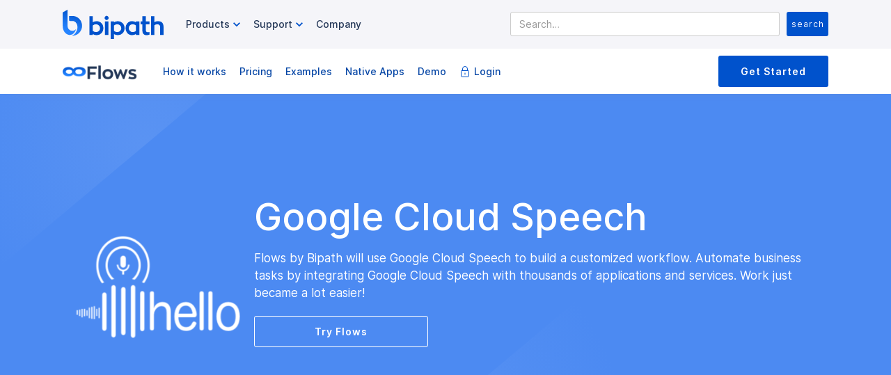

--- FILE ---
content_type: text/html; charset=utf-8
request_url: https://www.bipath.io/automation-apps/googlecloudspeech
body_size: 11618
content:
<!DOCTYPE html><!-- Last Published: Sun Apr 28 2024 00:44:23 GMT+0000 (Coordinated Universal Time) --><html data-wf-domain="www.bipath.io" data-wf-page="61774cfa13fb4377d7602f31" data-wf-site="5e73d60e0a912bbb1c350273" data-wf-collection="61774cfa13fb43387e602f2f" data-wf-item-slug="googlecloudspeech"><head><meta charset="utf-8"/><title>Bipath Managed Automations | We build custom workflows with Google Cloud Speech to save you time and money.</title><meta content="Flows by Bipath will use Google Cloud Speech to build a customized workflow. Automate business tasks by integrating Google Cloud Speech with thousands of applications and services. Work just became a lot easier!" name="description"/><meta content="Bipath Managed Automations | We build custom workflows with Google Cloud Speech to save you time and money." property="og:title"/><meta content="Flows by Bipath will use Google Cloud Speech to build a customized workflow. Automate business tasks by integrating Google Cloud Speech with thousands of applications and services. Work just became a lot easier!" property="og:description"/><meta content="" property="og:image"/><meta content="Bipath Managed Automations | We build custom workflows with Google Cloud Speech to save you time and money." property="twitter:title"/><meta content="Flows by Bipath will use Google Cloud Speech to build a customized workflow. Automate business tasks by integrating Google Cloud Speech with thousands of applications and services. Work just became a lot easier!" property="twitter:description"/><meta content="" property="twitter:image"/><meta property="og:type" content="website"/><meta content="summary_large_image" name="twitter:card"/><meta content="width=device-width, initial-scale=1" name="viewport"/><link href="https://assets-global.website-files.com/5e73d60e0a912bbb1c350273/css/bipath.webflow.951823f01.css" rel="stylesheet" type="text/css"/><link href="https://fonts.googleapis.com" rel="preconnect"/><link href="https://fonts.gstatic.com" rel="preconnect" crossorigin="anonymous"/><script src="https://ajax.googleapis.com/ajax/libs/webfont/1.6.26/webfont.js" type="text/javascript"></script><script type="text/javascript">WebFont.load({  google: {    families: ["Open Sans:300,300italic,400,400italic,600,600italic,700,700italic,800,800italic","Cabin:regular,500,500italic,600,600italic,700","Caveat:regular"]  }});</script><script type="text/javascript">!function(o,c){var n=c.documentElement,t=" w-mod-";n.className+=t+"js",("ontouchstart"in o||o.DocumentTouch&&c instanceof DocumentTouch)&&(n.className+=t+"touch")}(window,document);</script><link href="https://cdn.prod.website-files.com/5e73d60e0a912bbb1c350273/5eff9ba7b01d26ca228d5327_primary_favicon_favicon.png" rel="shortcut icon" type="image/x-icon"/><link href="https://cdn.prod.website-files.com/5e73d60e0a912bbb1c350273/5eff9ceebd380229be5ed700_webclip_web-clip-icon.png" rel="apple-touch-icon"/><link href="https://bipath.io/automation-apps/googlecloudspeech" rel="canonical"/><script src="https://www.google.com/recaptcha/api.js" type="text/javascript"></script><script type="text/javascript">!function(f,b,e,v,n,t,s){if(f.fbq)return;n=f.fbq=function(){n.callMethod?n.callMethod.apply(n,arguments):n.queue.push(arguments)};if(!f._fbq)f._fbq=n;n.push=n;n.loaded=!0;n.version='2.0';n.agent='plwebflow';n.queue=[];t=b.createElement(e);t.async=!0;t.src=v;s=b.getElementsByTagName(e)[0];s.parentNode.insertBefore(t,s)}(window,document,'script','https://connect.facebook.net/en_US/fbevents.js');fbq('init', '913452165742502');fbq('track', 'PageView');</script><!--Get Visitor ID and Inject into form-->
<script>
/*get cookies*/
function getCookies(){
  var pairs = document.cookie.split(";");
  var cookies = {};
  for (var i=0; i<pairs.length; i++){
    var pair = pairs[i].split("=");
    cookies[(pair[0]+'').trim()] = unescape(pair.slice(1).join('='));
  }
  return cookies;
}

/*get visitor id*/
function getVisitorId(){
	var visitor_id = getCookies().__ctmid;
		if(visitor_id != undefined){
    	return visitor_id;
    }
    return '';
}

/*set visitor_id into form hidden field*/
		var visitor_id = getVisitorId();
		if(visitor_id != ''){
    	document.addEventListener('DOMContentLoaded', (event) => {
				document.getElementById("visitor_id").value = visitor_id;
      });
		
     
		}

</script>
<!--Get Visitor ID and Inject into form-->


<!--Termly-->

<script
  type="text/javascript"
  src="https://app.termly.io/embed.min.js"
  data-auto-block="off"
  data-website-uuid="86cabb61-2fa4-49ad-ae51-7cd74efffbb9"
  ></script>
<!-- END Termly-->

<!-- Google Tag Manager -->
<script>(function(w,d,s,l,i){w[l]=w[l]||[];w[l].push({'gtm.start':
new Date().getTime(),event:'gtm.js'});var f=d.getElementsByTagName(s)[0],
j=d.createElement(s),dl=l!='dataLayer'?'&l='+l:'';j.async=true;j.src=
'https://www.googletagmanager.com/gtm.js?id='+i+dl;f.parentNode.insertBefore(j,f);
})(window,document,'script','dataLayer','GTM-WWJR7PK');</script>
<!-- End Google Tag Manager -->

<!--CTM Tracking Code-->

<script async src="//248715.tctm.co/t.js"></script>

<!-- END CTM Tracking Code-->

<!--Intercom Widget-->

<script>
  window.intercomSettings = {
    app_id: "xjf3qsxl"
  };
</script>

<script>
// We pre-filled your app ID in the widget URL: 'https://widget.intercom.io/widget/xjf3qsxl'
(function(){var w=window;var ic=w.Intercom;if(typeof ic==="function"){ic('reattach_activator');ic('update',w.intercomSettings);}else{var d=document;var i=function(){i.c(arguments);};i.q=[];i.c=function(args){i.q.push(args);};w.Intercom=i;var l=function(){var s=d.createElement('script');s.type='text/javascript';s.async=true;s.src='https://widget.intercom.io/widget/xjf3qsxl';var x=d.getElementsByTagName('script')[0];x.parentNode.insertBefore(s,x);};if(w.attachEvent){w.attachEvent('onload',l);}else{w.addEventListener('load',l,false);}}})();
</script>
<!--Intercom Widget-->

<!--This Loads the Light Theme Style--> 
<!--Tippy.js easy-tooltips.webflow.io--> 
<link rel="stylesheet" href="https://unpkg.com/tippy.js@4/themes/light.css"/>
<!-- END Tippy-->

<!--Sharethis code-->
<script type='text/javascript' src='https://platform-api.sharethis.com/js/sharethis.js#property=5f282e067fa05800127b2142&product=inline-share-buttons' async='async'></script>
<!--End Sharethis Code-->

<!--Adroll Script-->
<script type="text/javascript">
    adroll_adv_id = "JZK36HSR6VAA7KKC7G3BRP";
    adroll_pix_id = "UAZ5ULDCQFBKPFZIC3GX76";
    adroll_version = "2.0";

    (function(w, d, e, o, a) {
        w.__adroll_loaded = true;
        w.adroll = w.adroll || [];
        w.adroll.f = [ 'setProperties', 'identify', 'track' ];
        var roundtripUrl = "https://s.adroll.com/j/" + adroll_adv_id
                + "/roundtrip.js";
        for (a = 0; a < w.adroll.f.length; a++) {
            w.adroll[w.adroll.f[a]] = w.adroll[w.adroll.f[a]] || (function(n) {
                return function() {
                    w.adroll.push([ n, arguments ])
                }
            })(w.adroll.f[a])
        }

        e = d.createElement('script');
        o = d.getElementsByTagName('script')[0];
        e.async = 1;
        e.src = roundtripUrl;
        o.parentNode.insertBefore(e, o);
    })(window, document);
    adroll.track("pageView");
</script>
<!--Adroll Script-->


</style>

<link href="https://assets.calendly.com/assets/external/widget.css" rel="stylesheet">
<script src="https://assets.calendly.com/assets/external/widget.js" type="text/javascript" async></script>
</head><body><div class="w-embed w-iframe"><!-- Google Tag Manager (noscript) -->
<noscript><iframe src="https://www.googletagmanager.com/ns.html?id=GTM-WWJR7PK"
height="0" width="0" style="display:none;visibility:hidden"></iframe></noscript>
<!-- End Google Tag Manager (noscript) --></div><header class="header-nav header gray"><div class="navigation-container"><div data-collapse="medium" data-animation="default" data-duration="400" data-doc-height="1" data-easing2="ease-in-out" data-easing="ease" role="banner" class="navbar w-nav"><a href="/" class="brand-3 w-nav-brand"><img src="https://cdn.prod.website-files.com/5e73d60e0a912bbb1c350273/5efd04c361adda6f069f73b2_309136.svg" width="145" alt="Bipath Logo" class="image-64"/></a><nav role="navigation" class="nav-menu-wrapper w-nav-menu"><div class="nav-links nav-links-1"><div data-delay="0" data-hover="false" class="nav-dropdown-features w-dropdown"><div class="nav-link w-dropdown-toggle"><div class="row no-wrap"><div class="nav-menu-item">Features</div><img src="https://cdn.prod.website-files.com/5efb90215a8a1b55039364fe/5efb90214e52c9479270912b_icon-caret-down.svg" alt="" class="dropdown-icon"/></div></div><nav class="dropdown-list w-dropdown-list"><div class="dropdown-menu"><a href="#" class="dropdown-link w-dropdown-link">Phone Numbers</a><a href="#" class="dropdown-link w-dropdown-link">Dynamic Number Insertion</a><a href="#" class="dropdown-link w-dropdown-link">SMS Texting</a><a href="#" class="dropdown-link w-dropdown-link">Live Chat</a><a href="#" class="dropdown-link w-dropdown-link">Call Automation</a><a href="#" class="dropdown-link w-dropdown-link">Softphone</a><a href="#" class="dropdown-link w-dropdown-link">Landing 7</a><a href="#" class="dropdown-link w-dropdown-link">Landing 8</a></div></nav></div><div data-delay="300" data-hover="false" class="nav-dropdown w-dropdown"><div class="nav-link w-dropdown-toggle"><div class="row no-wrap primary-nav"><div class="nav-menu-item">Products</div><img src="https://cdn.prod.website-files.com/5e73d60e0a912bbb1c350273/5efd5d2b8eefdd58036b0b11_ic_chevron_right_36px.svg" alt="product options button " class="dropdown-icon"/></div></div><nav class="dropdown-list shadow w-dropdown-list"><div class="dropdown-grid-products"><div id="w-node-_4c0401f6-1c05-cbfd-7e27-3be8f75f0029-97e1e578" class="dropdown-menu-icon-wrapper"><img src="https://cdn.prod.website-files.com/5e73d60e0a912bbb1c350273/617c5325106785520dc4bac3_contactcloud-icon.png" loading="lazy" alt="Contact Cloud"/></div><a href="/software/contactcloud/home" class="dropdown-link-block contactcloud w-inline-block"><h6 class="h6-small dropdown-heading">Contact Cloud</h6><div class="text-small">Call Tracking, Form Tracking, SMS Text, DNI, marketing attribution and Contact Center in a single platform.</div></a><link rel="prerender" href="/software/contactcloud/home"/><div id="w-node-_22d2c34a-44f5-e9d9-0165-8cf559baff5d-97e1e578" class="dropdown-menu-icon-wrapper"><img src="https://cdn.prod.website-files.com/5e73d60e0a912bbb1c350273/617c532517dcd1f0af75bdce_automations-icon.png" loading="lazy" alt="Bipath Automations"/></div><a id="w-node-fa1616a3-7d72-b022-c592-25a097e1e5aa-97e1e578" href="/software/flows/automations-home" class="dropdown-link-block automations w-inline-block"><h6 class="h6-small dropdown-heading">Flows <span class="footer-tag">New</span></h6><div class="text-small">Automate your business workflow, push and pull data from any API enabled application all Done-For-You.</div></a><link rel="prerender" href="/software/flows/automations-home"/><a href="#" class="dropdown-link-block btbx w-inline-block"><h6 class="h6-small dropdown-heading">Broker Toolbox CRM <span class="footer-tag">Coming soon</span></h6><div class="text-small">All in on CRM for Business Finance Brokers. All configurations Done-For-You.</div></a></div></nav></div><div data-delay="400" data-hover="false" class="nav-dropdown primary-nav w-dropdown"><div class="nav-link w-dropdown-toggle"><div class="row no-wrap primary-nav"><div class="nav-menu-item">Support</div><img src="https://cdn.prod.website-files.com/5e73d60e0a912bbb1c350273/5efd5d2b8eefdd58036b0b11_ic_chevron_right_36px.svg" alt="support options button" class="dropdown-icon"/></div></div><nav class="dropdown-list shadow w-dropdown-list"><div class="dropdown-grid"><a href="https://help.bipath.io" target="_blank" class="dropdown-link-block w-inline-block"><h6 class="h6-small dropdown-heading">Help Center</h6><div class="text-small">Need help? We have got you covered. Read articles, watch videos and search our library.</div></a><a href="https://portal.bipath.io" target="_blank" class="dropdown-link-block w-inline-block"><h6 class="h6-small dropdown-heading">Customer Portal</h6><div class="text-small">Update your payment method or review past invoices.</div></a><a id="w-node-fa1616a3-7d72-b022-c592-25a097e1e5cc-97e1e578" href="/legal/policies" class="dropdown-link-block w-inline-block"><h6 class="h6-small dropdown-heading">Legal</h6><div class="text-small">All our policies in a simple easy to browse interface.</div></a></div></nav></div></div><div class="nav_link_container primary-nav"><div class="row no-wrap primary-nav"><a href="/company/about-us" class="nav-menu-item formatted">Company</a></div></div></nav><form action="/search" class="search w-form"><input class="search-input-2 w-input" maxlength="256" name="query" placeholder="Search…" type="search" id="search-3" required=""/><input type="submit" class="flex-button search w-button" value="search"/></form><div class="nav-menu-button-wrapper main-header"><div class="menu-button-2 w-nav-button"><img src="https://cdn.prod.website-files.com/5efb90215a8a1b55039364fe/5efb90214e52c941d9709103_icon-menu.svg" alt="" class="menu-icon"/><img src="https://cdn.prod.website-files.com/5efb90215a8a1b55039364fe/5efb90214e52c91ce67090fb_icon-x.svg" alt="" class="menu-cross-icon"/></div></div></div></div></header><header class="header-nav header sub"><div class="navigation-container sub"><div class="container-8 sub"><div data-collapse="medium" data-animation="default" data-duration="400" data-easing="ease" data-easing2="ease" role="banner" class="navbar sub w-nav"><a href="/software/flows/automations-home" class="w-nav-brand"><img src="https://cdn.prod.website-files.com/5e73d60e0a912bbb1c350273/617ed1f4cac2d33f03435b9b_Flows.png" sizes="107.3125px" height="30" srcset="https://assets-global.website-files.com/5e73d60e0a912bbb1c350273/617ed1f4cac2d33f03435b9b_Flows-p-500.png 500w, https://assets-global.website-files.com/5e73d60e0a912bbb1c350273/617ed1f4cac2d33f03435b9b_Flows.png 694w" alt="" class="image-64 cc-mobi-small"/></a><nav role="navigation" id="nav-sub" class="nav-menu-wrapper sub w-nav-menu"><div class="nav-links nav-links-1"><div data-delay="0" data-hover="false" class="nav-dropdown w-dropdown"><div class="nav-link sub w-dropdown-toggle"></div><nav class="dropdown-list w-dropdown-list"><div class="dropdown-menu"><a href="/software/contactcloud/features/phone-numbers" class="dropdown-link w-dropdown-link">Buy Phone Numbers</a><a href="/software/contactcloud/features/dynamic-number-insertion" class="dropdown-link w-dropdown-link">Dynamic Number Insertion</a><a href="/software/contactcloud/features/marketing-platform" class="dropdown-link w-dropdown-link">Marketing Tools</a><a href="/software/contactcloud/features/conversation-automation" class="dropdown-link w-dropdown-link">Call Automation</a><a href="/software/contactcloud/features/softphone" class="dropdown-link w-dropdown-link">Softphone (WiFi Calling)</a><a href="/software/contactcloud/features/analytics-and-reporting" class="dropdown-link w-dropdown-link">Analytics and Reporting</a><a href="/software/contactcloud/features/integrations" class="dropdown-link w-dropdown-link">Integrations</a></div></nav></div></div><div class="nav_link_container sub"><div class="nav-link-container-row no-wrap"><a href="/software/flows/automations-home#how-it-works" class="nav-menu-item formatted sub">How it works</a></div></div><div class="nav_link_container sub"><div class="nav-link-container-row no-wrap"><a href="/software/flows/pricing" class="nav-menu-item formatted sub">Pricing</a></div></div><div class="nav_link_container sub"><div class="nav-link-container-row no-wrap"><a href="/software/flows/growth-recipes" class="nav-menu-item formatted sub">Examples</a></div></div><div class="nav_link_container sub"><div class="nav-link-container-row no-wrap"><a href="/automation-app-tags/all" class="nav-menu-item formatted sub">Native Apps</a></div></div><div class="nav_link_container sub"><div class="nav-link-container-row no-wrap"><div class="w-embed"><a class="nav-menu-item formatted sub" href="" onclick="Calendly.initPopupWidget({url: 'https://calendly.com/michaelcbarnett/automations-consult'});return false;">Demo</a></div></div></div><div class="nav_link_container login"><div class="nav-link-container-row no-wrap"><img src="https://cdn.prod.website-files.com/5e73d60e0a912bbb1c350273/5ee7ee49c90b3768f5500533_lock.svg" alt="login to contact cloud" class="image-65"/><a href="https://portal.bipath.io" target="_blank" class="nav-menu-item formatted sub">Login</a></div></div></nav><div class="nav-menu-button-wrapper sub"><div class="menu-button-2 sub main w-nav-button"><img src="https://cdn.prod.website-files.com/5e73d60e0a912bbb1c350273/5efd5d2b8eefdd58036b0b11_ic_chevron_right_36px.svg" width="30" alt="" class="menu-icon-chev sub"/></div><div class="nav-functions sub"><a href="/software/flows/pricing" class="start-contact-cloud-button small-mobi w-button">Get Started</a></div></div></div></div></div></header><div style="background-color:#4c8af2" class="section-master"><div class="content-master"><div class="w-layout-grid grid-19"><div id="w-node-e78c13ba-e8e0-289a-46e1-2d179220c030-d7602f31" class="html-embed-18 w-embed"><img src="https://static.integromat.com/img/packages/google-cloud-speech_256.png" height="55%" description="Google Cloud Speech logo"></div><div id="w-node-_1e7f9e0f-655a-67fa-85ce-aa4224b4636b-d7602f31" class="div-block-241"><h1 class="heading white app-h1">Google Cloud Speech</h1><div class="html-embed-17 w-embed"><p class="block-subheading" style="color:#ffffff;text-align:left;"> Flows by Bipath will use Google Cloud Speech to build a customized workflow. Automate business tasks by integrating Google Cloud Speech with thousands of applications and services. Work just became a lot easier!</p></div><a href="/software/flows/pricing" class="app-header-button w-button">Try Flows</a></div></div></div><div class="content-master page-header"><div class="lnd_header_container"></div></div><div class="header-gradient grad-top-left"></div><div class="header-gradient grad-bot-right-a"></div></div><div class="section-master"><div class="content-master"><h2 class="block-heading">We build and manage your businesses workflow automation. <br/>All Done-For-You.<br/></h2><div class="block-subheading">If your application software offers an API or webhooks, we will automate your workflows so apps can talk to each other. No coding, programming or learning new stuff. We handle all of that for you!<br/></div><div data-current="simple" data-easing="ease" data-duration-in="300" data-duration-out="100" class="automations_home_tabs w-tabs"><div class="tabs-menu w-tab-menu"><a data-w-tab="simple" class="automate-home-tab w-inline-block w-tab-link w--current"><div class="text-block-168">Simple</div></a><a data-w-tab="advanced" class="automate-home-tab w-inline-block w-tab-link"><div class="text-block-173">Advanced  </div></a></div><div class="w-tab-content"><div data-w-tab="simple" class="w-tab-pane w--tab-active"><img sizes="(max-width: 479px) 100vw, (max-width: 767px) 95vw, (max-width: 1279px) 96vw, 1100px" srcset="https://assets-global.website-files.com/5e73d60e0a912bbb1c350273/61772c1b73811ae9aa26be2d_Simple-p-500.png 500w, https://assets-global.website-files.com/5e73d60e0a912bbb1c350273/61772c1b73811ae9aa26be2d_Simple-p-800.png 800w, https://assets-global.website-files.com/5e73d60e0a912bbb1c350273/61772c1b73811ae9aa26be2d_Simple-p-1080.png 1080w, https://assets-global.website-files.com/5e73d60e0a912bbb1c350273/61772c1b73811ae9aa26be2d_Simple-p-1600.png 1600w, https://assets-global.website-files.com/5e73d60e0a912bbb1c350273/61772c1b73811ae9aa26be2d_Simple.png 1951w" src="https://cdn.prod.website-files.com/5e73d60e0a912bbb1c350273/61772c1b73811ae9aa26be2d_Simple.png" loading="lazy" alt=""/></div><div data-w-tab="advanced" class="w-tab-pane"><img sizes="(max-width: 479px) 100vw, (max-width: 767px) 95vw, (max-width: 1279px) 96vw, 1100px" srcset="https://assets-global.website-files.com/5e73d60e0a912bbb1c350273/617730104b187a5eb7d27224_Advanced-p-800.png 800w, https://assets-global.website-files.com/5e73d60e0a912bbb1c350273/617730104b187a5eb7d27224_Advanced-p-1080.png 1080w, https://assets-global.website-files.com/5e73d60e0a912bbb1c350273/617730104b187a5eb7d27224_Advanced-p-1600.png 1600w, https://assets-global.website-files.com/5e73d60e0a912bbb1c350273/617730104b187a5eb7d27224_Advanced.png 1951w" src="https://cdn.prod.website-files.com/5e73d60e0a912bbb1c350273/617730104b187a5eb7d27224_Advanced.png" loading="lazy" alt=""/></div></div></div></div></div><div class="section-master"><div class="content-master"><h1 class="block-heading">Integrate with these services<br/></h1><div class="app-list-filter all-apps tools w-dyn-list"><div role="list" class="app-coll-list _4-col w-dyn-items"><div id="w-node-_67150f7f-079e-72e8-5c95-c1f03bec124e-d7602f31" role="listitem" class="app-coll-item horiz w-dyn-item"><div style="background-color:#e45d4c" class="app-icon-background bubble"></div><div class="app-title">AWS S3</div></div><div id="w-node-_67150f7f-079e-72e8-5c95-c1f03bec124e-d7602f31" role="listitem" class="app-coll-item horiz w-dyn-item"><div style="background-color:#18bfff" class="app-icon-background bubble"></div><div class="app-title">Airtable</div></div><div id="w-node-_67150f7f-079e-72e8-5c95-c1f03bec124e-d7602f31" role="listitem" class="app-coll-item horiz w-dyn-item"><div style="background-color:#d9a741" class="app-icon-background bubble"></div><div class="app-title">Amazon SES</div></div><div id="w-node-_67150f7f-079e-72e8-5c95-c1f03bec124e-d7602f31" role="listitem" class="app-coll-item horiz w-dyn-item"><div style="background-color:#001f5b" class="app-icon-background bubble"></div><div class="app-title">Apify</div></div><div id="w-node-_67150f7f-079e-72e8-5c95-c1f03bec124e-d7602f31" role="listitem" class="app-coll-item horiz w-dyn-item"><div style="background-color:#3cb371" class="app-icon-background bubble"></div><div class="app-title">Basecamp 3</div></div><div id="w-node-_67150f7f-079e-72e8-5c95-c1f03bec124e-d7602f31" role="listitem" class="app-coll-item horiz w-dyn-item"><div style="background-color:#3895d3" class="app-icon-background bubble"></div><div class="app-title">CallTrackingMetrics</div></div><div id="w-node-_67150f7f-079e-72e8-5c95-c1f03bec124e-d7602f31" role="listitem" class="app-coll-item horiz w-dyn-item"><div style="background-color:#499aff" class="app-icon-background bubble"></div><div class="app-title">Clearbit</div></div><div id="w-node-_67150f7f-079e-72e8-5c95-c1f03bec124e-d7602f31" role="listitem" class="app-coll-item horiz w-dyn-item"><div style="background-color:#f48120" class="app-icon-background bubble"></div><div class="app-title">Cloudflare</div></div><div id="w-node-_67150f7f-079e-72e8-5c95-c1f03bec124e-d7602f31" role="listitem" class="app-coll-item horiz w-dyn-item"><div style="background-color:#43b02a" class="app-icon-background bubble"></div><div class="app-title">Clover POS</div></div><div id="w-node-_67150f7f-079e-72e8-5c95-c1f03bec124e-d7602f31" role="listitem" class="app-coll-item horiz w-dyn-item"><div style="background-color:#0052cc" class="app-icon-background bubble"></div><div class="app-title">Contact Cloud</div></div><div id="w-node-_67150f7f-079e-72e8-5c95-c1f03bec124e-d7602f31" role="listitem" class="app-coll-item horiz w-dyn-item"><div style="background-color:#fb6a71" class="app-icon-background bubble"></div><div class="app-title">ConvertKit</div></div><div id="w-node-_67150f7f-079e-72e8-5c95-c1f03bec124e-d7602f31" role="listitem" class="app-coll-item horiz w-dyn-item"><div style="background-color:#7131ff" class="app-icon-background bubble"></div><div class="app-title">Customer.io</div></div><div id="w-node-_67150f7f-079e-72e8-5c95-c1f03bec124e-d7602f31" role="listitem" class="app-coll-item horiz w-dyn-item"><div style="background-color:#000000" class="app-icon-background bubble"></div><div class="app-title">Drift</div></div><div id="w-node-_67150f7f-079e-72e8-5c95-c1f03bec124e-d7602f31" role="listitem" class="app-coll-item horiz w-dyn-item"><div style="background-color:#007ee5" class="app-icon-background bubble"></div><div class="app-title">Dropbox</div></div><div id="w-node-_67150f7f-079e-72e8-5c95-c1f03bec124e-d7602f31" role="listitem" class="app-coll-item horiz w-dyn-item"><div style="background-color:#eb5768" class="app-icon-background bubble"></div><div class="app-title">Email</div></div><div id="w-node-_67150f7f-079e-72e8-5c95-c1f03bec124e-d7602f31" role="listitem" class="app-coll-item horiz w-dyn-item"><div style="background-color:#1877f2" class="app-icon-background bubble"></div><div class="app-title">Facebook</div></div><div id="w-node-_67150f7f-079e-72e8-5c95-c1f03bec124e-d7602f31" role="listitem" class="app-coll-item horiz w-dyn-item"><div style="background-color:#1877f2" class="app-icon-background bubble"></div><div class="app-title">Facebook Lead Ads</div></div><div id="w-node-_67150f7f-079e-72e8-5c95-c1f03bec124e-d7602f31" role="listitem" class="app-coll-item horiz w-dyn-item"><div style="background-color:#0275dd" class="app-icon-background bubble"></div><div class="app-title">FreshBooks</div></div><div id="w-node-_67150f7f-079e-72e8-5c95-c1f03bec124e-d7602f31" role="listitem" class="app-coll-item horiz w-dyn-item"><div style="background-color:#4386f9" class="app-icon-background bubble"></div><div class="app-title">Google Cloud Vision</div></div><div id="w-node-_67150f7f-079e-72e8-5c95-c1f03bec124e-d7602f31" role="listitem" class="app-coll-item horiz w-dyn-item"><div style="background-color:#0fa763" class="app-icon-background bubble"></div><div class="app-title">Google Sheets</div></div><div id="w-node-_67150f7f-079e-72e8-5c95-c1f03bec124e-d7602f31" role="listitem" class="app-coll-item horiz w-dyn-item"><div style="background-color:#4c6ef5" class="app-icon-background bubble"></div><div class="app-title">Growth Hacking</div></div><div id="w-node-_67150f7f-079e-72e8-5c95-c1f03bec124e-d7602f31" role="listitem" class="app-coll-item horiz w-dyn-item"><div style="background-color:#ff5037" class="app-icon-background bubble"></div><div class="app-title">Handwrytten</div></div><div id="w-node-_67150f7f-079e-72e8-5c95-c1f03bec124e-d7602f31" role="listitem" class="app-coll-item horiz w-dyn-item"><div style="background-color:#ff7a59" class="app-icon-background bubble"></div><div class="app-title">HubSpot CRM</div></div><div id="w-node-_67150f7f-079e-72e8-5c95-c1f03bec124e-d7602f31" role="listitem" class="app-coll-item horiz w-dyn-item"><div style="background-color:#ff5722" class="app-icon-background bubble"></div><div class="app-title">Hunter</div></div><div id="w-node-_67150f7f-079e-72e8-5c95-c1f03bec124e-d7602f31" role="listitem" class="app-coll-item horiz w-dyn-item"><div style="background-color:#0d1a2b" class="app-icon-background bubble"></div><div class="app-title">Instapage</div></div><div id="w-node-_67150f7f-079e-72e8-5c95-c1f03bec124e-d7602f31" role="listitem" class="app-coll-item horiz w-dyn-item"><div style="background-color:#1f8ded" class="app-icon-background bubble"></div><div class="app-title">Intercom</div></div><div id="w-node-_67150f7f-079e-72e8-5c95-c1f03bec124e-d7602f31" role="listitem" class="app-coll-item horiz w-dyn-item"><div style="background-color:#0052cc" class="app-icon-background bubble"></div><div class="app-title">JIRA Service Desk</div></div><div id="w-node-_67150f7f-079e-72e8-5c95-c1f03bec124e-d7602f31" role="listitem" class="app-coll-item horiz w-dyn-item"><div style="background-color:#0976b4" class="app-icon-background bubble"></div><div class="app-title">LinkedIn</div></div><div id="w-node-_67150f7f-079e-72e8-5c95-c1f03bec124e-d7602f31" role="listitem" class="app-coll-item horiz w-dyn-item"><div style="background-color:#00a154" class="app-icon-background bubble"></div><div class="app-title">MailerLite</div></div><div id="w-node-_67150f7f-079e-72e8-5c95-c1f03bec124e-d7602f31" role="listitem" class="app-coll-item horiz w-dyn-item"><div style="background-color:#c12126" class="app-icon-background bubble"></div><div class="app-title">Mailgun</div></div><div id="w-node-_67150f7f-079e-72e8-5c95-c1f03bec124e-d7602f31" role="listitem" class="app-coll-item horiz w-dyn-item"><div style="background-color:#4e5e9e" class="app-icon-background bubble"></div><div class="app-title">Mautic</div></div><div id="w-node-_67150f7f-079e-72e8-5c95-c1f03bec124e-d7602f31" role="listitem" class="app-coll-item horiz w-dyn-item"><div style="background-color:#000000" class="app-icon-background bubble"></div><div class="app-title">Notion</div></div><div id="w-node-_67150f7f-079e-72e8-5c95-c1f03bec124e-d7602f31" role="listitem" class="app-coll-item horiz w-dyn-item"><div style="background-color:#f96954" class="app-icon-background bubble"></div><div class="app-title">Patreon</div></div><div id="w-node-_67150f7f-079e-72e8-5c95-c1f03bec124e-d7602f31" role="listitem" class="app-coll-item horiz w-dyn-item"><div style="background-color:#393a3d" class="app-icon-background bubble"></div><div class="app-title">QuickBooks</div></div><div id="w-node-_67150f7f-079e-72e8-5c95-c1f03bec124e-d7602f31" role="listitem" class="app-coll-item horiz w-dyn-item"><div style="background-color:#1798c1" class="app-icon-background bubble"></div><div class="app-title">Salesforce</div></div><div id="w-node-_67150f7f-079e-72e8-5c95-c1f03bec124e-d7602f31" role="listitem" class="app-coll-item horiz w-dyn-item"><div style="background-color:#272727" class="app-icon-background bubble"></div><div class="app-title">Sendy</div></div><div id="w-node-_67150f7f-079e-72e8-5c95-c1f03bec124e-d7602f31" role="listitem" class="app-coll-item horiz w-dyn-item"><div style="background-color:#000000" class="app-icon-background bubble"></div><div class="app-title">SignalWire</div></div><div id="w-node-_67150f7f-079e-72e8-5c95-c1f03bec124e-d7602f31" role="listitem" class="app-coll-item horiz w-dyn-item"><div style="background-color:#4a154b" class="app-icon-background bubble"></div><div class="app-title">Slack</div></div><div id="w-node-_67150f7f-079e-72e8-5c95-c1f03bec124e-d7602f31" role="listitem" class="app-coll-item horiz w-dyn-item"><div style="background-color:#359ad5" class="app-icon-background bubble"></div><div class="app-title">Stripe</div></div><div id="w-node-_67150f7f-079e-72e8-5c95-c1f03bec124e-d7602f31" role="listitem" class="app-coll-item horiz w-dyn-item"><div style="background-color:#e12127" class="app-icon-background bubble"></div><div class="app-title">Twilio</div></div><div id="w-node-_67150f7f-079e-72e8-5c95-c1f03bec124e-d7602f31" role="listitem" class="app-coll-item horiz w-dyn-item"><div style="background-color:#ff4a00" class="app-icon-background bubble"></div><div class="app-title">Zapier</div></div><div id="w-node-_67150f7f-079e-72e8-5c95-c1f03bec124e-d7602f31" role="listitem" class="app-coll-item horiz w-dyn-item"><div style="background-color:#02363c" class="app-icon-background bubble"></div><div class="app-title">Zendesk</div></div><div id="w-node-_67150f7f-079e-72e8-5c95-c1f03bec124e-d7602f31" role="listitem" class="app-coll-item horiz w-dyn-item"><div style="background-color:#4990e2" class="app-icon-background bubble"></div><div class="app-title">Zoho CRM</div></div><div id="w-node-_67150f7f-079e-72e8-5c95-c1f03bec124e-d7602f31" role="listitem" class="app-coll-item horiz w-dyn-item"><div style="background-color:#808080" class="app-icon-background bubble"></div><div class="app-title">10to8</div></div><div id="w-node-_67150f7f-079e-72e8-5c95-c1f03bec124e-d7602f31" role="listitem" class="app-coll-item horiz w-dyn-item"><div style="background-color:#ac9e9e" class="app-icon-background bubble"></div><div class="app-title">123FormBuilder</div></div><div id="w-node-_67150f7f-079e-72e8-5c95-c1f03bec124e-d7602f31" role="listitem" class="app-coll-item horiz w-dyn-item"><div style="background-color:#3a8e9d" class="app-icon-background bubble"></div><div class="app-title">1CRM</div></div><div id="w-node-_67150f7f-079e-72e8-5c95-c1f03bec124e-d7602f31" role="listitem" class="app-coll-item horiz w-dyn-item"><div style="background-color:#14213d" class="app-icon-background bubble"></div><div class="app-title">1SaaS.co</div></div><div id="w-node-_67150f7f-079e-72e8-5c95-c1f03bec124e-d7602f31" role="listitem" class="app-coll-item horiz w-dyn-item"><div style="background-color:#ee1b2e" class="app-icon-background bubble"></div><div class="app-title">2all CMS</div></div><div id="w-node-_67150f7f-079e-72e8-5c95-c1f03bec124e-d7602f31" role="listitem" class="app-coll-item horiz w-dyn-item"><div style="background-color:#288cca" class="app-icon-background bubble"></div><div class="app-title">4leads</div></div><div id="w-node-_67150f7f-079e-72e8-5c95-c1f03bec124e-d7602f31" role="listitem" class="app-coll-item horiz w-dyn-item"><div style="background-color:#ffc92d" class="app-icon-background bubble"></div><div class="app-title">ABRA FlexiBee</div></div><div id="w-node-_67150f7f-079e-72e8-5c95-c1f03bec124e-d7602f31" role="listitem" class="app-coll-item horiz w-dyn-item"><div style="background-color:#424f56" class="app-icon-background bubble"></div><div class="app-title">ADManager Plus</div></div><div id="w-node-_67150f7f-079e-72e8-5c95-c1f03bec124e-d7602f31" role="listitem" class="app-coll-item horiz w-dyn-item"><div style="background-color:#436a92" class="app-icon-background bubble"></div><div class="app-title">APITemplate.io</div></div><div id="w-node-_67150f7f-079e-72e8-5c95-c1f03bec124e-d7602f31" role="listitem" class="app-coll-item horiz w-dyn-item"><div style="background-color:#2e7ad1" class="app-icon-background bubble"></div><div class="app-title">AWeber</div></div><div id="w-node-_67150f7f-079e-72e8-5c95-c1f03bec124e-d7602f31" role="listitem" class="app-coll-item horiz w-dyn-item"><div style="background-color:#008823" class="app-icon-background bubble"></div><div class="app-title">AX Semantics</div></div><div id="w-node-_67150f7f-079e-72e8-5c95-c1f03bec124e-d7602f31" role="listitem" class="app-coll-item horiz w-dyn-item"><div style="background-color:#1a47ff" class="app-icon-background bubble"></div><div class="app-title">Abyssale</div></div><div id="w-node-_67150f7f-079e-72e8-5c95-c1f03bec124e-d7602f31" role="listitem" class="app-coll-item horiz w-dyn-item"><div style="background-color:#8dc9e8" class="app-icon-background bubble"></div><div class="app-title">Action Network</div></div><div id="w-node-_67150f7f-079e-72e8-5c95-c1f03bec124e-d7602f31" role="listitem" class="app-coll-item horiz w-dyn-item"><div style="background-color:#0d5cab" class="app-icon-background bubble"></div><div class="app-title">Active Campaign</div></div><div id="w-node-_67150f7f-079e-72e8-5c95-c1f03bec124e-d7602f31" role="listitem" class="app-coll-item horiz w-dyn-item"><div style="background-color:#3e4b5c" class="app-icon-background bubble"></div><div class="app-title">ActiveDEMAND</div></div><div id="w-node-_67150f7f-079e-72e8-5c95-c1f03bec124e-d7602f31" role="listitem" class="app-coll-item horiz w-dyn-item"><div style="background-color:#242b3b" class="app-icon-background bubble"></div><div class="app-title">ActiveTrail</div></div><div id="w-node-_67150f7f-079e-72e8-5c95-c1f03bec124e-d7602f31" role="listitem" class="app-coll-item horiz w-dyn-item"><div style="background-color:#0087ff" class="app-icon-background bubble"></div><div class="app-title">Acuity Scheduling</div></div><div id="w-node-_67150f7f-079e-72e8-5c95-c1f03bec124e-d7602f31" role="listitem" class="app-coll-item horiz w-dyn-item"><div style="background-color:#000000" class="app-icon-background bubble"></div><div class="app-title">Adalo</div></div><div id="w-node-_67150f7f-079e-72e8-5c95-c1f03bec124e-d7602f31" role="listitem" class="app-coll-item horiz w-dyn-item"><div style="background-color:#f9a31a" class="app-icon-background bubble"></div><div class="app-title">AfterShip</div></div><div id="w-node-_67150f7f-079e-72e8-5c95-c1f03bec124e-d7602f31" role="listitem" class="app-coll-item horiz w-dyn-item"><div style="background-color:#409de4" class="app-icon-background bubble"></div><div class="app-title">Agile CRM</div></div><div id="w-node-_67150f7f-079e-72e8-5c95-c1f03bec124e-d7602f31" role="listitem" class="app-coll-item horiz w-dyn-item"><div style="background-color:#0073cf" class="app-icon-background bubble"></div><div class="app-title">Aha!</div></div><div id="w-node-_67150f7f-079e-72e8-5c95-c1f03bec124e-d7602f31" role="listitem" class="app-coll-item horiz w-dyn-item"><div style="background-color:#70c4eb" class="app-icon-background bubble"></div><div class="app-title">AidaForm</div></div><div id="w-node-_67150f7f-079e-72e8-5c95-c1f03bec124e-d7602f31" role="listitem" class="app-coll-item horiz w-dyn-item"><div style="background-color:#00b388" class="app-icon-background bubble"></div><div class="app-title">Aircall</div></div><div id="w-node-_67150f7f-079e-72e8-5c95-c1f03bec124e-d7602f31" role="listitem" class="app-coll-item horiz w-dyn-item"><div style="background-color:#60b39e" class="app-icon-background bubble"></div><div class="app-title">Alegra</div></div><div id="w-node-_67150f7f-079e-72e8-5c95-c1f03bec124e-d7602f31" role="listitem" class="app-coll-item horiz w-dyn-item"><div style="background-color:#1d334a" class="app-icon-background bubble"></div><div class="app-title">Alexa Internet</div></div><div id="w-node-_67150f7f-079e-72e8-5c95-c1f03bec124e-d7602f31" role="listitem" class="app-coll-item horiz w-dyn-item"><div style="background-color:#5ec1bc" class="app-icon-background bubble"></div><div class="app-title">Amazing Marvin</div></div><div id="w-node-_67150f7f-079e-72e8-5c95-c1f03bec124e-d7602f31" role="listitem" class="app-coll-item horiz w-dyn-item"><div style="background-color:#f37b21" class="app-icon-background bubble"></div><div class="app-title">Amazon Lambda</div></div><div id="w-node-_67150f7f-079e-72e8-5c95-c1f03bec124e-d7602f31" role="listitem" class="app-coll-item horiz w-dyn-item"><div style="background-color:#ec5b56" class="app-icon-background bubble"></div><div class="app-title">Amazon Redshift</div></div><div id="w-node-_67150f7f-079e-72e8-5c95-c1f03bec124e-d7602f31" role="listitem" class="app-coll-item horiz w-dyn-item"><div style="background-color:#c2d26e" class="app-icon-background bubble"></div><div class="app-title">Anabix CRM</div></div><div id="w-node-_67150f7f-079e-72e8-5c95-c1f03bec124e-d7602f31" role="listitem" class="app-coll-item horiz w-dyn-item"><div style="background-color:#6ab344" class="app-icon-background bubble"></div><div class="app-title">Android</div></div><div id="w-node-_67150f7f-079e-72e8-5c95-c1f03bec124e-d7602f31" role="listitem" class="app-coll-item horiz w-dyn-item"><div style="background-color:#4285f4" class="app-icon-background bubble"></div><div class="app-title">AppSheet</div></div><div id="w-node-_67150f7f-079e-72e8-5c95-c1f03bec124e-d7602f31" role="listitem" class="app-coll-item horiz w-dyn-item"><div style="background-color:#666666" class="app-icon-background bubble"></div><div class="app-title">Apple Map Links</div></div><div id="w-node-_67150f7f-079e-72e8-5c95-c1f03bec124e-d7602f31" role="listitem" class="app-coll-item horiz w-dyn-item"><div style="background-color:#666666" class="app-icon-background bubble"></div><div class="app-title">Apple Push Notifications</div></div><div id="w-node-_67150f7f-079e-72e8-5c95-c1f03bec124e-d7602f31" role="listitem" class="app-coll-item horiz w-dyn-item"><div style="background-color:#2d95d9" class="app-icon-background bubble"></div><div class="app-title">Apple Safari</div></div><div id="w-node-_67150f7f-079e-72e8-5c95-c1f03bec124e-d7602f31" role="listitem" class="app-coll-item horiz w-dyn-item"><div style="background-color:#666666" class="app-icon-background bubble"></div><div class="app-title">Apple iOS</div></div><div id="w-node-_67150f7f-079e-72e8-5c95-c1f03bec124e-d7602f31" role="listitem" class="app-coll-item horiz w-dyn-item"><div style="background-color:#008ebb" class="app-icon-background bubble"></div><div class="app-title">Appointlet</div></div><div id="w-node-_67150f7f-079e-72e8-5c95-c1f03bec124e-d7602f31" role="listitem" class="app-coll-item horiz w-dyn-item"><div style="background-color:#0074ff" class="app-icon-background bubble"></div><div class="app-title">ApuTime</div></div><div id="w-node-_67150f7f-079e-72e8-5c95-c1f03bec124e-d7602f31" role="listitem" class="app-coll-item horiz w-dyn-item"><div style="background-color:#007ac2" class="app-icon-background bubble"></div><div class="app-title">ArcGIS Field Maps</div></div><div id="w-node-_67150f7f-079e-72e8-5c95-c1f03bec124e-d7602f31" role="listitem" class="app-coll-item horiz w-dyn-item"><div style="background-color:#ac94ea" class="app-icon-background bubble"></div><div class="app-title">Archive</div></div><div id="w-node-_67150f7f-079e-72e8-5c95-c1f03bec124e-d7602f31" role="listitem" class="app-coll-item horiz w-dyn-item"><div style="background-color:#009999" class="app-icon-background bubble"></div><div class="app-title">Arduino</div></div><div id="w-node-_67150f7f-079e-72e8-5c95-c1f03bec124e-d7602f31" role="listitem" class="app-coll-item horiz w-dyn-item"><div style="background-color:#000000" class="app-icon-background bubble"></div><div class="app-title">ArtiBot.ai</div></div><div id="w-node-_67150f7f-079e-72e8-5c95-c1f03bec124e-d7602f31" role="listitem" class="app-coll-item horiz w-dyn-item"><div style="background-color:#f95562" class="app-icon-background bubble"></div><div class="app-title">Asana</div></div><div id="w-node-_67150f7f-079e-72e8-5c95-c1f03bec124e-d7602f31" role="listitem" class="app-coll-item horiz w-dyn-item"><div style="background-color:#000000" class="app-icon-background bubble"></div><div class="app-title">Aspose</div></div><div id="w-node-_67150f7f-079e-72e8-5c95-c1f03bec124e-d7602f31" role="listitem" class="app-coll-item horiz w-dyn-item"><div style="background-color:#56c233" class="app-icon-background bubble"></div><div class="app-title">Attendance GIRITON</div></div><div id="w-node-_67150f7f-079e-72e8-5c95-c1f03bec124e-d7602f31" role="listitem" class="app-coll-item horiz w-dyn-item"><div style="background-color:#df3f40" class="app-icon-background bubble"></div><div class="app-title">Attio</div></div><div id="w-node-_67150f7f-079e-72e8-5c95-c1f03bec124e-d7602f31" role="listitem" class="app-coll-item horiz w-dyn-item"><div style="background-color:black" class="app-icon-background bubble"></div><div class="app-title">Authvia</div></div><div id="w-node-_67150f7f-079e-72e8-5c95-c1f03bec124e-d7602f31" role="listitem" class="app-coll-item horiz w-dyn-item"><div style="background-color:black" class="app-icon-background bubble"></div><div class="app-title">Authvia</div></div><div id="w-node-_67150f7f-079e-72e8-5c95-c1f03bec124e-d7602f31" role="listitem" class="app-coll-item horiz w-dyn-item"><div style="background-color:#ff8000" class="app-icon-background bubble"></div><div class="app-title">Automizy</div></div><div id="w-node-_67150f7f-079e-72e8-5c95-c1f03bec124e-d7602f31" role="listitem" class="app-coll-item horiz w-dyn-item"><div style="background-color:#16cdac" class="app-icon-background bubble"></div><div class="app-title">Autopilot</div></div><div id="w-node-_67150f7f-079e-72e8-5c95-c1f03bec124e-d7602f31" role="listitem" class="app-coll-item horiz w-dyn-item"><div style="background-color:#1a7a3f" class="app-icon-background bubble"></div><div class="app-title">Avochato</div></div><div id="w-node-_67150f7f-079e-72e8-5c95-c1f03bec124e-d7602f31" role="listitem" class="app-coll-item horiz w-dyn-item"><div style="background-color:#eb3700" class="app-icon-background bubble"></div><div class="app-title">Award Force</div></div><div id="w-node-_67150f7f-079e-72e8-5c95-c1f03bec124e-d7602f31" role="listitem" class="app-coll-item horiz w-dyn-item"><div style="background-color:#6fbe1c" class="app-icon-background bubble"></div><div class="app-title">BambooHR</div></div><div id="w-node-_67150f7f-079e-72e8-5c95-c1f03bec124e-d7602f31" role="listitem" class="app-coll-item horiz w-dyn-item"><div style="background-color:#000000" class="app-icon-background bubble"></div><div class="app-title">Bambuser</div></div><div id="w-node-_67150f7f-079e-72e8-5c95-c1f03bec124e-d7602f31" role="listitem" class="app-coll-item horiz w-dyn-item"><div style="background-color:#ee1b2e" class="app-icon-background bubble"></div><div class="app-title">Bank of America</div></div><div id="w-node-_67150f7f-079e-72e8-5c95-c1f03bec124e-d7602f31" role="listitem" class="app-coll-item horiz w-dyn-item"><div style="background-color:#e6c60d" class="app-icon-background bubble"></div><div class="app-title">Bannerbear</div></div><div id="w-node-_67150f7f-079e-72e8-5c95-c1f03bec124e-d7602f31" role="listitem" class="app-coll-item horiz w-dyn-item"><div style="background-color:#444444" class="app-icon-background bubble"></div><div class="app-title">Barcodes</div></div><div id="w-node-_67150f7f-079e-72e8-5c95-c1f03bec124e-d7602f31" role="listitem" class="app-coll-item horiz w-dyn-item"><div style="background-color:#4285f4" class="app-icon-background bubble"></div><div class="app-title">BaseLinker</div></div></div><div role="navigation" aria-label="List" class="w-pagination-wrapper pagination-3"><a href="?9aeebac5_page=2" aria-label="Next Page" class="w-pagination-next"><div class="w-inline-block">More</div><svg class="w-pagination-next-icon" height="12px" width="12px" xmlns="http://www.w3.org/2000/svg" viewBox="0 0 12 12" transform="translate(0, 1)"><path fill="none" stroke="currentColor" fill-rule="evenodd" d="M4 2l4 4-4 4"></path></svg></a><link rel="prerender" href="?9aeebac5_page=2"/></div></div></div></div><div class="section-master main-footer"><div class="content-master slim-bottom"><div class="container-10"><div class="footer-row"><div class="footer-left"><a href="#" class="footer-logo w-inline-block"><img src="https://cdn.prod.website-files.com/5e73d60e0a912bbb1c350273/5efd04c361adda6f069f73b2_309136.svg" width="121" alt="bipath logo"/></a><p class="text-large footer-text">Built in Boston</p><ul role="list" class="social-icons-list w-list-unstyled"><li class="list-item-5"><a title="Linkedin Page" href="https://www.linkedin.com/company/bipath/" target="_blank" class="button-circle button-small bg-white w-inline-block"><img src="https://cdn.prod.website-files.com/5efb90215a8a1b55039364fe/5efb90214e52c9193b709110_linkedin.svg" alt="Bipath linkedin" class="social-icon"/></a></li><li class="list-item-5"><a title="Instagram Page" href="https://www.instagram.com/bipathsoftware/?hl=en" class="button-circle button-small bg-white w-inline-block"><img src="https://cdn.prod.website-files.com/5efb90215a8a1b55039364fe/5efb90214e52c92be9709134_instagram.svg" alt="Bipath Instagram" class="social-icon"/></a></li><li class="list-item-5"><a title="Facebook Page" href="https://www.facebook.com/bipathsoftware/" target="_blank" class="button-circle button-small bg-white w-inline-block"><img src="https://cdn.prod.website-files.com/5efb90215a8a1b55039364fe/5efb90214e52c953a570915b_facebook.svg" alt="Bipath Facebook" class="social-icon"/></a></li><li class="list-item-5"><a title="Youtube Channel" href="https://www.youtube.com/channel/UCw8PSKWAEXY7O8TI9wBOlMQ" target="_blank" class="button-circle button-small bg-white w-inline-block"><img src="https://cdn.prod.website-files.com/5e73d60e0a912bbb1c350273/5f5a5100fdd6cd1f8eba067c_youtube.svg" alt="Bipath youtube" class="social-icon"/></a></li></ul></div><div class="footer-right"><div class="footer-menu-column"><h6 class="h6-small footer">Apps &amp; Services</h6><ul role="list" class="link-list w-list-unstyled"><li class="footer-list-item"><a href="/software/contactcloud/home" class="hover-link footer">Contact Cloud</a></li><li class="footer-list-item"><a href="/software/flows/automations-home" class="hover-link footer">Flows</a></li><li class="list-item-7"><a href="#" class="hover-link text-white">Broker Toolbox CRM</a></li><li class="list-item-8"><a href="#" class="hover-link text-white">Automations</a></li></ul></div><div class="footer-menu-column"><h6 class="h6-small footer">Contact Cloud</h6><ul role="list" class="link-list w-list-unstyled"><li class="footer-list-item"><a href="/software/contactcloud/features/call-tracking" class="hover-link footer">Conversion Tracking</a></li><li class="footer-list-item"><a href="/software/contactcloud/features/ucass-call-center" class="hover-link footer">Contact Center</a></li><li class="footer-list-item"><a href="/software/contactcloud/features/marketing-platform" class="hover-link footer">Marketing System</a></li><li class="footer-list-item"><a href="/software/contactcloud/done-for-you-program/implementation-services" class="hover-link footer">Implementation Services</a></li><li class="footer-list-item"><a href="/software/contactcloud/faq" class="hover-link footer">FAQ</a></li><li class="footer-list-item"><a href="/software/contactcloud/pricing" class="hover-link footer">Pricing</a></li><li class="footer-list-item"><a href="/software/contactcloud/contact-cloud-product-demo-request" class="hover-link footer">Demo</a></li><li class="footer-list-item"><a href="https://documenter.getpostman.com/view/12170877/T1Dqfwmr?version=latest" target="_blank" class="hover-link footer">Public API</a></li><li class="footer-list-item"><a href="/software/contactcloud/compare/callrail-pricing-and-reviews" class="hover-link footer">Contact Cloud vs. CallRail</a></li></ul></div><div class="footer-menu-column"><h6 class="h6-small footer">Flows</h6><ul role="list" class="link-list w-list-unstyled"><li class="footer-list-item"><a href="/software/flows/pricing" class="hover-link footer">Done-For-You</a></li><li class="footer-list-item"><a href="/software/flows/flows-faq" class="hover-link footer">FAQ</a></li><li class="footer-list-item"><a href="/software/flows/pricing" class="hover-link footer">Pricing</a></li><li class="footer-list-item"><a href="/automation-app-tags/all" class="hover-link footer">Native Apps</a></li><li class="footer-list-item"><a href="/software/flows/growth-recipes" class="hover-link footer">Use Cases</a></li><li class="footer-list-item"><div class="w-embed"><a class="hover-link footer" href="" onclick="Calendly.initPopupWidget({url: 'https://calendly.com/michaelcbarnett/automations-consult'});return false;">Demo</a></div></li></ul></div><div class="footer-menu-column"><h6 class="h6-small footer">Support</h6><ul role="list" class="link-list w-list-unstyled"><li class="footer-list-item"><a href="https://help.bipath.io" target="_blank" class="hover-link footer">Support Site</a></li><li class="footer-list-item"><a href="/legal/policies" class="hover-link footer">Legal</a></li><li class="footer-list-item"><a href="/legal/policies" class="hover-link footer">Privacy</a></li><li class="footer-list-item"><a href="/legal/policies" class="hover-link footer">Terms</a></li><li class="footer-list-item"><a href="https://status.bipath.io/" class="hover-link footer">System Status</a></li></ul></div><div class="footer-menu-column"><h6 class="h6-small footer">Company</h6><ul role="list" class="link-list w-list-unstyled"><li class="footer-list-item"><a href="/company/contact" class="hover-link footer">Contact</a></li><li class="footer-list-item"><a href="/company/about-us" class="hover-link footer">About</a></li><li class="footer-list-item"><a href="/blog/blog-landing" class="hover-link footer">Blog</a></li><li class="footer-list-item"><a href="/company/careers" class="hover-link footer">Careers <span class="footer-tag">We&#x27;re Hiring</span></a></li><li class="footer-list-item"><a href="mailto:hello@bipath.io" class="hover-link footer">hello@bipath.io</a></li><li class="footer-list-item"><a href="tel:+18775555555" class="hover-link footer"><strong class="bold-text-18">+1(844)824-4814</strong></a></li></ul></div></div></div></div><div class="container-10"><div class="footer-lower-row"><div class="text-block-86">© 2016-2022 Bipath, a Limited Liability Company - 321 Walnut Street Unit# 350 Newton MA 02460<br/></div></div></div></div></div><script src="https://d3e54v103j8qbb.cloudfront.net/js/jquery-3.5.1.min.dc5e7f18c8.js?site=5e73d60e0a912bbb1c350273" type="text/javascript" integrity="sha256-9/aliU8dGd2tb6OSsuzixeV4y/faTqgFtohetphbbj0=" crossorigin="anonymous"></script><script src="https://assets-global.website-files.com/5e73d60e0a912bbb1c350273/js/webflow.5d824b602.js" type="text/javascript"></script><!-- Start lazy load images -->
<script src="https://cdnjs.cloudflare.com/ajax/libs/lazysizes/3.0.0/lazysizes.min.js"></script>

<script>
$(document).ready(function() {

	window.lazySizesConfig = window.lazySizesConfig || {};
	window.lazySizesConfig.init = false;

	$('.lazyload').each(function() {
		$(this).attr('data-src', $(this).attr('src'));
		$(this).removeAttr('src');
		$(this).attr('data-srcset', $(this).attr('srcset'));
		$(this).removeAttr('srcset');
		$(this).removeAttr('sizes');
		$(this).attr('data-sizes', 'auto');

		lazySizes.init();
	});

});
</script>
<!-- End lazy load images -->

<!--Tippy.js easy-tooltips.webflow.io--> 
<script src="https://unpkg.com/popper.js@1"></script>
<script src="https://unpkg.com/tippy.js@4"></script>

<!--Tippy JS Settings--> 
<script>
tippy('.tippy', {             // Use class or id
  animation: 'scale',         // See docs for more options (there are a few nice ones 😉)
  duration: 200,              // Duration for ToolTip Animation
  arrow: true,                // Add ToolTip Arrow
  delay: [0, 50],             // First # = delay in, second # = delay out
  arrowType: 'sharp',         // Sharp or 'round' or remove for none
  theme: 'light',             // Dark is the default
  maxWidth: 220,              // Max width in pixels for the tooltip
})
</script>



<!--Linkedin Ad Tracking Pixel-->
<script type="text/javascript">
_linkedin_partner_id = "2560729";
window._linkedin_data_partner_ids = window._linkedin_data_partner_ids || [];
window._linkedin_data_partner_ids.push(_linkedin_partner_id);
</script><script type="text/javascript">
(function(){var s = document.getElementsByTagName("script")[0];
var b = document.createElement("script");
b.type = "text/javascript";b.async = true;
b.src = "https://snap.licdn.com/li.lms-analytics/insight.min.js";
s.parentNode.insertBefore(b, s);})();
</script>
<noscript>
<img height="1" width="1" style="display:none;" alt="" src="https://px.ads.linkedin.com/collect/?pid=2560729&fmt=gif" />
</noscript>
<!--End Linkedin Ad Tracking Pixel-->

<!--Enable URL Parameter Injection to forms -->

<script>
function getParam(name) { name = name.replace(/[\[]/, "\\[").replace(/[\]]/, "\\]"); var regex = new RegExp("[\\?&]" + name + "=([^&#]*)"), results = regex.exec(location.search); return results === null ? "" : decodeURIComponent(results[1].replace(/\+/g, " ")); }
Webflow.push(function() {

  // Auto-populate form fields (text fields only) based on query string
  // For non-text fields like dropdown/radio/checkbox, please contact me for custom development (http://webflowexpert.com)
  $('input:text, input[type=email]').each(function() {
    var paramValue = getParam(this.id);
    if(this.value == "" && paramValue != "") this.value = paramValue;
  });

});
</script>

<!--END URL Parameter Injection to forms -->

<!-- Rewardful Attribution-->

<script>(function(w,r){w._rwq=r;w[r]=w[r]||function(){(w[r].q=w[r].q||[]).push(arguments)}})(window,'rewardful');</script>
<script async src='https://r.wdfl.co/rw.js' data-rewardful='a8c69d'></script>

<!--END Rewardful Attribution-->

<!-- Cloudflare Web Analytics --><script defer src='https://static.cloudflareinsights.com/beacon.min.js' data-cf-beacon='{"token": "d4c98a746a3546fa9c18ded927469ff9"}'></script><!-- End Cloudflare Web Analytics -->
</body></html>

--- FILE ---
content_type: image/svg+xml
request_url: https://cdn.prod.website-files.com/5e73d60e0a912bbb1c350273/5efd04c361adda6f069f73b2_309136.svg
body_size: 1138
content:
<svg id="bipath" xmlns="http://www.w3.org/2000/svg" xmlns:xlink="http://www.w3.org/1999/xlink" viewBox="0 0 512.83 146.88"><defs><style>.cls-1{fill:#0052cc;}.cls-2{fill:url(#linear-gradient);}.cls-3{fill:url(#linear-gradient-2);}</style><linearGradient id="linear-gradient" x1="271.57" y1="419.13" x2="311.89" y2="308.34" gradientUnits="userSpaceOnUse"><stop offset="0.14" stop-color="#2684ff"/><stop offset="0.38" stop-color="#1f7bf6"/><stop offset="0.78" stop-color="#0c62dc"/><stop offset="0.99" stop-color="#0052cc"/></linearGradient><linearGradient id="linear-gradient-2" x1="301.29" y1="427.8" x2="340.7" y2="319.53" xlink:href="#linear-gradient"/></defs><path class="cls-1" d="M458.11,365.39c6.56,6.43,9.77,14.85,9.77,25.11s-3.34,18.43-9.89,25a32.74,32.74,0,0,1-24.13,9.77,37.1,37.1,0,0,1-19.54-5.32v4.21h-17.2V330.88h17.2v29.93a40.72,40.72,0,0,1,19.54-5.07C443.51,355.74,451.55,359,458.11,365.39Zm-12.87,39c3.84-3.59,5.7-8.17,5.7-13.86a18,18,0,0,0-5.82-13.73,19.67,19.67,0,0,0-14.35-5.56,24.86,24.86,0,0,0-16.45,5.69v27a24.74,24.74,0,0,0,16.45,5.82C436.59,409.68,441.41,408,445.24,404.36Z" transform="translate(-261.07 -298.92)"/><path class="cls-1" d="M477.53,346.84a10.4,10.4,0,0,1,0-14.35,9.71,9.71,0,0,1,14,0,10.4,10.4,0,0,1,0,14.35A9.94,9.94,0,0,1,477.53,346.84Zm-1.48,77.31V357h17.19v67.17Z" transform="translate(-261.07 -298.92)"/><path class="cls-1" d="M565.83,365.39c6.56,6.43,9.9,14.85,9.9,25.11s-3.34,18.43-9.9,25a33.14,33.14,0,0,1-24.12,9.65,38.7,38.7,0,0,1-19.55-5.07V445.8H505V357h17.19v4a38.49,38.49,0,0,1,19.55-5.2A33.14,33.14,0,0,1,565.83,365.39Zm-12.87,39a18.29,18.29,0,0,0,5.82-13.86A18,18,0,0,0,553,376.77a19.66,19.66,0,0,0-14.34-5.56A24.74,24.74,0,0,0,522.16,377v27c4.33,3.83,9.78,5.69,16.46,5.69C544.43,409.68,549.13,408,553,404.36Z" transform="translate(-261.07 -298.92)"/><path class="cls-1" d="M633.62,357h17.19v67.17H633.62V419.2A34.69,34.69,0,0,1,614,425.14c-10,0-18.18-3.46-24.24-10.27a36,36,0,0,1-9.16-24.49,35.55,35.55,0,0,1,9.16-24.49c6.06-6.81,14.22-10.27,24.24-10.27a38.2,38.2,0,0,1,19.67,5.57Zm0,20A24.83,24.83,0,0,0,617,371.21c-5.93,0-10.76,1.85-14.47,5.69a19.05,19.05,0,0,0-5.44,13.48A18.79,18.79,0,0,0,602.69,404c3.71,3.83,8.54,5.69,14.35,5.69,6.56,0,12.13-1.86,16.58-5.69Z" transform="translate(-261.07 -298.92)"/><path class="cls-1" d="M702.47,371.21h-18.8V395c0,6.06.74,10.26,2.1,12.37s4.21,3.09,8.54,3.09c1.36,0,4-.25,7.92-.62v12.87a50.43,50.43,0,0,1-15.59,2.47c-11.88,0-20.29-7.67-20.29-21.15V371.21h-9.52V357h9.52v-26.1h17.32V357h18.8Z" transform="translate(-261.07 -298.92)"/><path class="cls-1" d="M773.9,386.67v37.48H756.7V386.67c0-10.27-4.82-15.46-14.59-15.46a22.73,22.73,0,0,0-14.85,5.07v47.87H710.07V330.88h17.19v29.56a33.72,33.72,0,0,1,17.94-4.7C765,355.74,773.9,365,773.9,386.67Z" transform="translate(-261.07 -298.92)"/><path class="cls-2" d="M290.3,423.3a28.28,28.28,0,0,0,27.26-7.67,44.43,44.43,0,0,0,9.69-15.74,47,47,0,0,0,1.51-4.74c-.46.55-.93,1.08-1.44,1.59a24.54,24.54,0,0,1-7.68,5.18,23.54,23.54,0,0,1-9.35,1.86,24.32,24.32,0,0,1-17.23-7,23.76,23.76,0,0,1-5.17-7.77,24.13,24.13,0,0,1-1.88-9.46V298.92L263.73,310.7a5,5,0,0,0-2.66,4.42v62.16C261.07,415.21,287.53,422.61,290.3,423.3Z" transform="translate(-261.07 -298.92)"/><path class="cls-3" d="M355.7,359.6a49.33,49.33,0,0,0-26-26,48,48,0,0,0-19.16-3.84H293.4v20.09a4.85,4.85,0,0,0,4.85,4.85h12.28a23.5,23.5,0,0,1,9.34,1.87A24,24,0,0,1,332,367.8a35.79,35.79,0,0,1,4.15,14.47A43.71,43.71,0,0,1,333,401.93c-4.31,10.43-11.43,20.59-22.42,24.6a27.29,27.29,0,0,1-4.65,1.24c1.53.14,3.07.22,4.64.22a47.94,47.94,0,0,0,19.16-3.85,48.69,48.69,0,0,0,15.54-10.61,50.75,50.75,0,0,0,10.48-15.71,49.53,49.53,0,0,0,0-38.22Z" transform="translate(-261.07 -298.92)"/></svg>